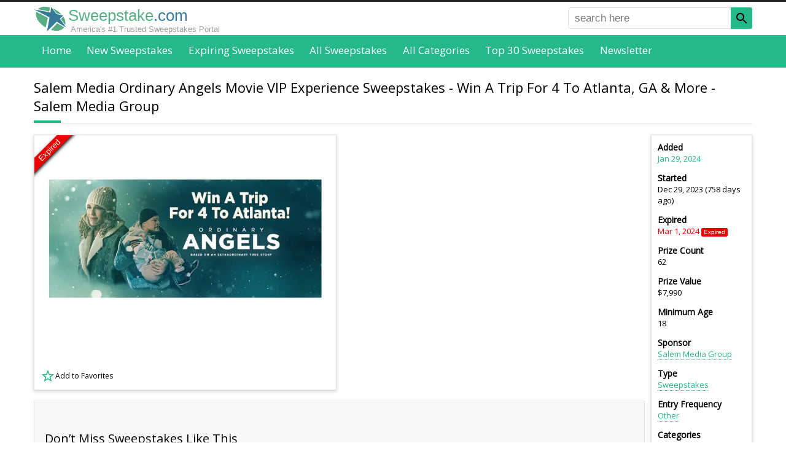

--- FILE ---
content_type: text/html; charset=utf-8
request_url: https://www.google.com/recaptcha/api2/aframe
body_size: 184
content:
<!DOCTYPE HTML><html><head><meta http-equiv="content-type" content="text/html; charset=UTF-8"></head><body><script nonce="R3jH0J_Qyx7BtJxudWcG7Q">/** Anti-fraud and anti-abuse applications only. See google.com/recaptcha */ try{var clients={'sodar':'https://pagead2.googlesyndication.com/pagead/sodar?'};window.addEventListener("message",function(a){try{if(a.source===window.parent){var b=JSON.parse(a.data);var c=clients[b['id']];if(c){var d=document.createElement('img');d.src=c+b['params']+'&rc='+(localStorage.getItem("rc::a")?sessionStorage.getItem("rc::b"):"");window.document.body.appendChild(d);sessionStorage.setItem("rc::e",parseInt(sessionStorage.getItem("rc::e")||0)+1);localStorage.setItem("rc::h",'1769382182877');}}}catch(b){}});window.parent.postMessage("_grecaptcha_ready", "*");}catch(b){}</script></body></html>